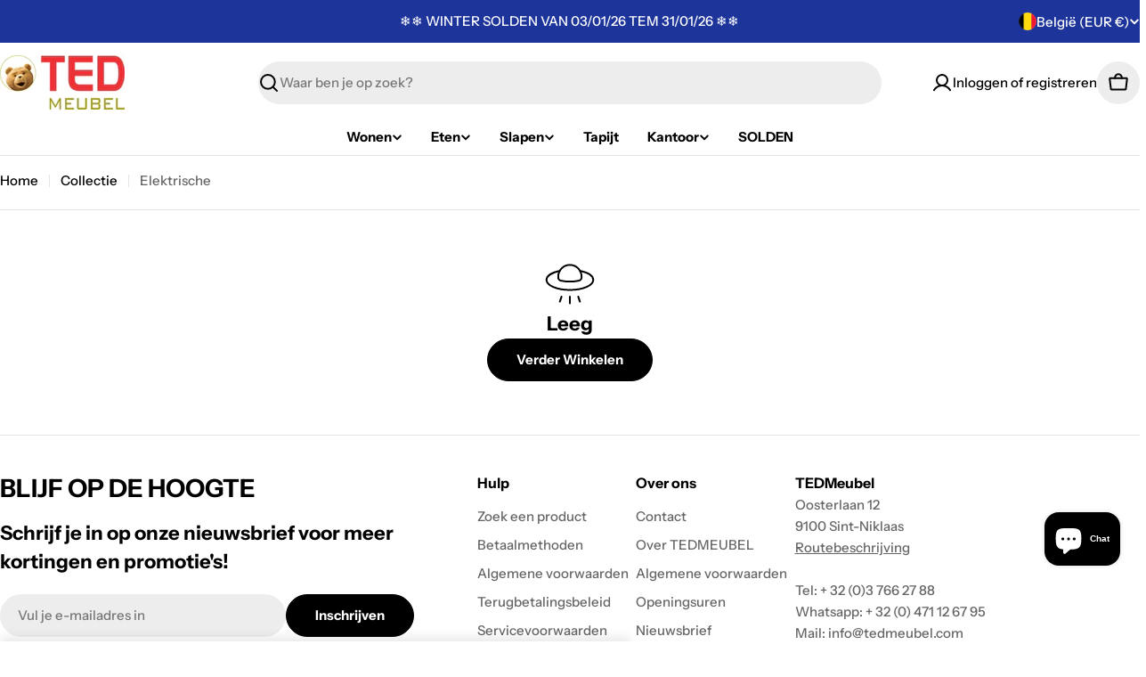

--- FILE ---
content_type: text/css
request_url: https://tedmeubel.com/cdn/shop/t/12/assets/collection.css?v=183730686782866873561766666872
body_size: 669
content:
.collection__content{--facet-width: clamp(220px, calc(20% + .6rem) , 330px)}.collection__content #FacetFiltersContainer{flex:0 0 var(--facet-width);padding-inline-end:3rem}.collection__toolbar{background:rgb(var(--color-background));padding-block:1.2rem;margin-bottom:1.2rem}.collection__toolbar-left{gap:1.6rem}@media (min-width: 1024px){.collection__toolbar-left{gap:1.6rem 2.4rem}}.collection__toolbar-right{gap:1.6rem}@media (min-width: 1024px){.collection__toolbar-right{gap:1.6rem 3.2rem}}.collection .card-media,.collection .card-media--link,.collection .card-media__media{height:100%}.facet-accordion-details{border-bottom:.1rem solid rgba(var(--color-border),var(--color-border-alpha, 1))}.facet-accordion-details .accordion-details__summary{padding-block:2.4rem;border:0}.facet-accordion-details .accordion-details__content{padding-block:0 2.4rem;margin-top:-1.2rem}.facet-accordion-details:nth-child(2) .accordion-details__summary{padding-top:0}.facet-accordion-details:last-child{border-bottom:0}.facet-accordion-details:last-child .accordion-details__content{padding-bottom:0}price-range{gap:1.8rem}.facet-range{-webkit-appearance:none;appearance:none;background:none;height:.4rem;vertical-align:top;margin:0}.facet-range__max{inset-block-start:0;inset-inline-start:0}.facet-range-wrapper{--range-min: 0%;--range-max: 100%;background:linear-gradient(to var(--transform-origin-end),rgba(var(--color-border),var(--color-border-alpha, 1)) var(--range-min),rgb(var(--color-foreground)) var(--range-min),rgb(var(--color-foreground)) var(--range-max),rgba(var(--color-border),var(--color-border-alpha, 1)) var(--range-max));border-radius:0;height:.4rem}.facet-range__input{-webkit-appearance:textfield;appearance:textfield}.facet-range__input::-webkit-inner-spin-button,.facet-range__input::-webkit-outer-spin-button{-webkit-appearance:none;margin:0}.facet-range::-webkit-slider-thumb{-webkit-margin-before:-6px;-webkit-appearance:none;border:1px solid rgb(var(--color-foreground));background-color:rgb(var(--color-background));border-radius:100%;box-shadow:none;cursor:pointer;height:16px;margin-block-start:-6px;position:relative;width:16px;z-index:1}.facet-range::-webkit-slider-runnable-track{background-color:#ccc;border:none;border-radius:2px;cursor:pointer;height:4px;width:100%}.facet-range::-moz-range-thumb{background-color:rgb(var(--color-background));border:2px solid rgb(var(--color-foreground));border-radius:100%;cursor:pointer;height:12px;width:12px}.facet-range::-moz-range-progress,.facet-range::-moz-range-track{border:none;border-radius:2px;cursor:pointer;height:4px;width:100%}.facet-range::-webkit-slider-runnable-track{background:none}.facet-range::-moz-range-progress{background-color:rgb(var(--color-foreground))}.facet-range::-moz-range-track{background-color:rgb(var(--border-color))}.facet-range::-webkit-slider-thumb{pointer-events:auto}.facet-range::-moz-range-thumb{pointer-events:auto}.facet-range::-moz-range-progress,.facet-range::-moz-range-track{background:none}@media not screen and (pointer: fine){.facet-range::-webkit-slider-thumb{height:20px;margin-block-start:-9px;width:20px}.facet-range::-moz-range-thumb{height:16px;width:16px}}.facet-remove{height:auto;font-weight:inherit;padding-inline:1.2rem;padding-block:.3rem}.facet-remove .swatch-color{--swatch-size: 1.6rem;border:0}.facet-short select{--inputs-border-width: 1px;background-color:rgb(var(--color-background));color:rgb(var(--color-foreground));border-color:rgba(var(--color-border),var(--color-border-alpha, 1))}.facet-drawer .drawer__body{padding-bottom:0}.facet-drawer .drawer__sticky--bottom{width:auto;padding:2rem;margin-inline:-2rem}.facet-drawer-button{padding-inline:1.6rem}.facet-short-drawer{padding-block-end:2.4rem;margin-block-end:2.4rem;border-bottom:.1rem solid rgba(var(--color-border),var(--color-border-alpha, 1))}.facets-active{margin-bottom:2.4rem}.facets-active a:nth-last-child(1 of.facet-remove){margin-inline-end:2rem}#ProductsList[data-layout=grid] .product-card-style-card .article-card__media{margin:0;border-radius:var(--pcard-radius) var(--pcard-radius) 0 0}#ProductsList[data-layout=grid] .product-card-style-card .article-card__content{padding:1.2rem}#ProductsList[data-layout=list]{display:block!important}#ProductsList[data-layout=list] .product-card__wrapper{display:flex;align-items:center;gap:2rem 2.4rem}#ProductsList[data-layout=list] .product-card__image-wrapper{flex-shrink:0;width:var(--pcard-media-width, 16.5rem);max-width:50%}#ProductsList[data-layout=list] .product-card__info{text-align:start;flex-grow:1;padding:0}#ProductsList[data-layout=list] .product-card__swatches,#ProductsList[data-layout=list] .product-card .f-price{justify-content:flex-start}#ProductsList[data-layout=list] .article-card{display:flex;align-items:center;gap:2rem 2.4rem}#ProductsList[data-layout=list] .article-card__media{flex-shrink:0;width:var(--pcard-media-width, 16.5rem);max-width:50%;margin:0}#ProductsList[data-layout=list] .article-card__content{text-align:start;flex-grow:1;padding:0}#ProductsList[data-layout=list] .image-column{display:none}#ProductsList[data-layout=list] .product-card-style-card .product-card__image-wrapper{border-radius:var(--pcard-radius)}#ProductsList[data-layout=list].products-list--list-standard .f-column{padding-bottom:2.4rem;margin-bottom:2.4rem;border-bottom:.1rem solid rgba(var(--color-border),var(--color-border-alpha, 1))}#ProductsList[data-layout=list].products-list--list-standard .f-column:last-child{margin-bottom:0}#ProductsList[data-layout=list].products-list--list-card .f-column{margin-bottom:1rem}#ProductsList[data-layout=list].products-list--list-card .f-column:last-child{margin-bottom:0}#ProductsList[data-layout=list].products-list--list-card .product-card{padding:1.6rem;border-radius:var(--pcard-radius)}@media (min-width: 768px){#ProductsList[data-layout=list].products-list--list-standard{--pcard-media-width: 24.4rem}#ProductsList[data-layout=list].products-list--list-card{--pcard-media-width: 18rem}#ProductsList[data-layout=list] .product-card__image-wrapper{max-width:30%;margin-inline-end:.8rem}#ProductsList[data-layout=list] .product-card__list-actions{display:flex}#ProductsList[data-layout=list] .article-card__media{max-width:30%;margin-inline-end:.8rem}}
/*# sourceMappingURL=/cdn/shop/t/12/assets/collection.css.map?v=183730686782866873561766666872 */
